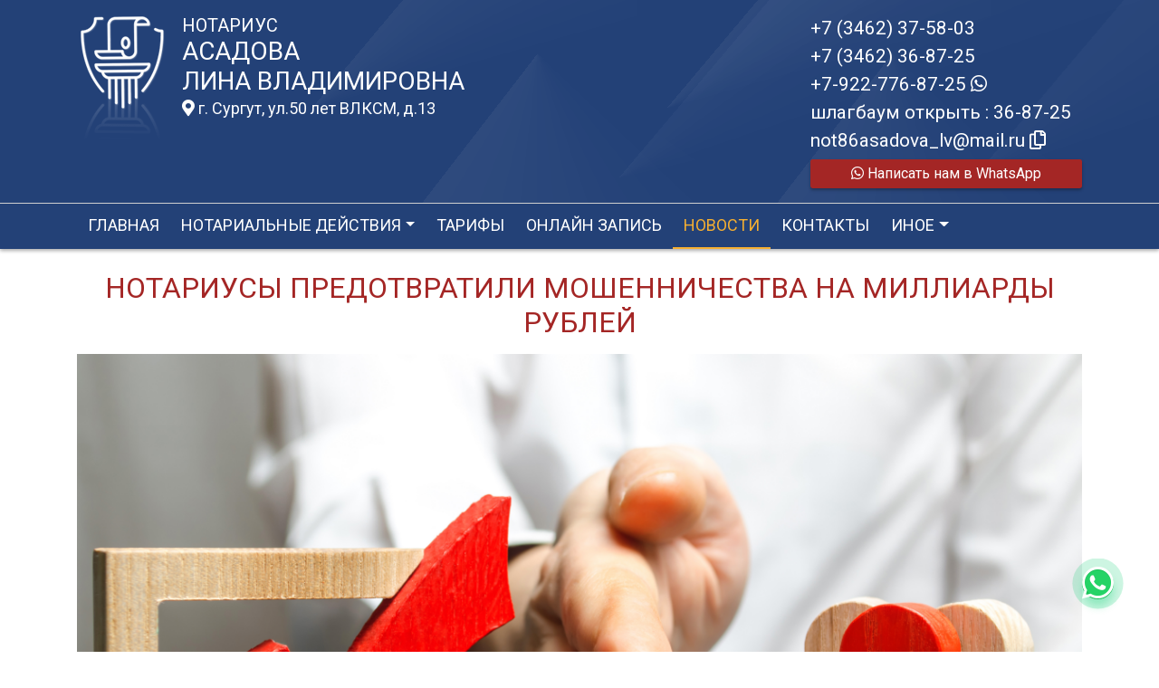

--- FILE ---
content_type: text/html; charset=UTF-8
request_url: https://xn----7sbbaaln2a7bkgsocit.xn--p1ai/news/view?id=25
body_size: 10592
content:
<!DOCTYPE html>
<html lang="ru-RU">
<head>
    <meta charset="UTF-8">
    <meta http-equiv="X-UA-Compatible" content="IE=edge">
    <meta name="viewport" content="width=device-width, initial-scale=1">
        <title>Нотариусы предотвратили мошенничества на миллиарды рублей | нотариус Асадова Лина Владимировна</title>
    <meta name="apple-mobile-web-app-title" content="нотариус-асадова.рф">
<meta name="application-name" content="нотариус-асадова.рф">
<meta name="og:locale" property="ru_RU">
<meta name="og:type" property="website">
<meta name="og:description" property="Мы рады приветствовать Вас на официальном сайте нотариуса Асадова Лина Владимировна!">
<meta name="og:url" property="https://xn----7sbbaaln2a7bkgsocit.xn--p1ai/news/view?id=25">
<meta name="og:site_name" property="нотариус-асадова.рф">
<meta name="fb:admins" property="100001032886653">
<link href="https://plus.google.com/109288727053155742352">
<meta name="description" content="Мы рады приветствовать Вас на официальном сайте нотариуса Асадова Лина Владимировна!">
<script type="application/ld+json">
{
    "@type": "Person",
    "@context": "http://schema.org",
    "name": "нотариус-асадова.рф",
    "url": "https://xn----7sbbaaln2a7bkgsocit.xn--p1ai",
    "sameAs": []
}
</script>
<script type="application/ld+json">
{
    "@context": "http://schema.org",
    "@type": "WebSite",
    "url": "https://xn----7sbbaaln2a7bkgsocit.xn--p1ai",
    "name": "Асадова Лина Владимировна"
}
</script>
<script type="application/ld+json">
{
    "@type": "Organization",
    "@context": "http://schema.org",
    "url": "https://xn----7sbbaaln2a7bkgsocit.xn--p1ai",
    "logo": "https://xn----7sbbaaln2a7bkgsocit.xn--p1ai/sites/xn----7sbbaaln2a7bkgsocit_xn--p1ai/logo.png"
}
</script>
<link href="/sites/xn----7sbbaaln2a7bkgsocit_xn--p1ai/favicon.png" rel="icon" sizes="192x192">
<link href="/sites/xn----7sbbaaln2a7bkgsocit_xn--p1ai/favicon.png" rel="apple-touch-icon">
<link href="/sites/xn----7sbbaaln2a7bkgsocit_xn--p1ai/favicon.png" rel="apple-touch-icon" sizes="76x76">
<link href="/sites/xn----7sbbaaln2a7bkgsocit_xn--p1ai/favicon.png" rel="apple-touch-icon" sizes="120x120">
<link href="/sites/xn----7sbbaaln2a7bkgsocit_xn--p1ai/favicon.png" rel="apple-touch-icon" sizes="128x128">
<link href="/sites/xn----7sbbaaln2a7bkgsocit_xn--p1ai/favicon.png" rel="apple-touch-icon" sizes="152x152">
<link href="/sites/xn----7sbbaaln2a7bkgsocit_xn--p1ai/favicon.png" rel="apple-touch-icon-precomposed" sizes="128x128">
<link href="/sites/xn----7sbbaaln2a7bkgsocit_xn--p1ai/favicon.png" rel="apple-touch-startup-image">
<meta name="apple-mobile-web-app-capable" content="yes">
<meta name="apple-mobile-web-app-status-bar-style" content="black">
<meta name="msapplication-TileColor" content="#ffffff">
<meta name="msapplication-TileImage" content="/sites/xn----7sbbaaln2a7bkgsocit_xn--p1ai/favicon.png">
<meta name="theme-color" content="#ffffff">
<link type="image/x-icon" href="/sites/xn----7sbbaaln2a7bkgsocit_xn--p1ai/favicon.png" rel="shortcut icon">
<link href="/sites/xn----7sbbaaln2a7bkgsocit_xn--p1ai/favicon.png" rel="image_src">
<meta name="og:image" content="/sites/xn----7sbbaaln2a7bkgsocit_xn--p1ai/favicon.png">
<meta name="yandex-verification" content="df660f10076aa822">
<noscript><div><img src='https://mc.yandex.ru/watch/86719160' style='position:absolute; left:-9999px;' alt='' /></div></noscript>
<meta name="csrf-param" content="_csrf-frontend">
<meta name="csrf-token" content="61fgvaKIwOrEdaYQn7S3pe8a7nvHSpuDBrZS-FSqSW65Hajy_cD4sKgz1FPA1c7Q10-YA4979MdUwR6UG_x4AA==">

<link href="/assets/fea654b0/source/jquery.fancybox.css" rel="stylesheet">
<link href="/assets/fea654b0/source/helpers/jquery.fancybox-buttons.css" rel="stylesheet">
<link href="/assets/fea654b0/source/helpers/jquery.fancybox-thumbs.css" rel="stylesheet">
<link href="/assets/32fa668b/css/all.min.css" rel="stylesheet">
<link href="/assets/1f29e76d/css/bootstrap.css" rel="stylesheet">
<link href="/assets/705d063/css/toast.css" rel="stylesheet">
<link href="https://fonts.googleapis.com/css?family=Roboto:300,400,500,700&amp;display=swap" rel="stylesheet">
<link href="/assets/fbd444f5/css/mainApp.css" rel="stylesheet">
<script>

   
   (function(m,e,t,r,i,k,a){
       m[i]=m[i]||function(){(m[i].a=m[i].a||[]).push(arguments)}; 
       
       m[i].l=1*new Date(); for (var j = 0; j < document.scripts.length; j++) {if (document.scripts[j].src === r) { return; }} k=e.createElement(t),a=e.getElementsByTagName(t)[0],k.async=1,k.src=r,a.parentNode.insertBefore(k,a)
   }) (window, document, "script", "https://mc.yandex.ru/metrika/tag.js", "ym"); 
   ym(86719160, "init", { clickmap:true, trackLinks:true, accurateTrackBounce:true, webvisor:true}); 

   

var bsVersion = 4;
            var flashMessage = function(title, type = 'success', obj = {}){
                var _obj = {title:title, type:type, delay:15000};
                
                _obj = Object.assign(_obj, obj)
                $.toast(_obj);
            }</script></head>


    <body class="bg-white" data-spy="scroll" data-offset="10" data-target="#globalNav">        

            
<header>
    <div class="headerBoxTop pt-3 pb-3">
        <div class="container">

            <div class="logoBox float-none float-md-left text-center text-md-left">
                <div class="logoBoxInner float-left d-none d-md-block pr-3">
                    <a href="/">
                                                    <img src="https://xn----7sbbaaln2a7bkgsocit.xn--p1ai/sites/xn----7sbbaaln2a7bkgsocit_xn--p1ai/logo.png" alt="">                                            </a>

                </div>
                <div class="ib float-none float-md-left">
                    <a href="/">
                        <h5 class="mb-0 text-white font-weight-normal text-uppercase">Нотариус</h5>
                        <h3 class="mb-0 text-uppercase font-weight-normal text-white">Асадова</h3>
                        <h3 class="mb-0 text-uppercase font-weight-normal text-white">Лина Владимировна</h3>
                    </a>
                    <a href="/#contacts" class="map-logo d-block d-sm-inline-block fs18 mt-1">
                        <i class="fas fa-map-marker-alt"></i> г. Сургут, ул.50 лет ВЛКСМ, д.13                    </a>

                                    </div>

                <div class="clearfix"></div>
            </div>



            <div class="telephoneBox float-none float-md-right d-block text-center text-md-left">
                <ul class="nav flex-column">
                    <li class="nav-item"><a href="tel:+73462375803">+7 (3462) 37-58-03</a></li><li class="nav-item"><a href="tel:+73462368725">+7 (3462) 36-87-25</a></li><li class="nav-item"><a href="tel:+79227768725">+7-922-776-87-25 <i class="fab fa-whatsapp"></i></a></li><li class="nav-item"><a href="tel:+368725">шлагбаум открыть : 36-87-25</a></li>

                    <li class="nav-item clipboard-js-init" title="Данный электронный адрес (электронная почта) не используется для официальной переписки" data-toggle="tooltip" data-placement="bottom" style="cursor: pointer;" data-clipboard-action="copy" data-clipboard-text="not86asadova_lv@mail.ru" data-clipboard-success="not86asadova_lv@mail.ru &lt;i class=&quot;far fa-copy&quot;&gt;&lt;/i&gt;">not86asadova_lv@mail.ru <i class="far fa-copy"></i></li>
                    


            <a
            href="https://wa.me/79227768725?text=Здравствуйте!%20Пишу%20Вам%20с%20сайта%20нотариус-асадова.рф"
            target="_blank"
            rel="noopener noreferrer"
            class="whatsapp-button d-print-none none"
            data-toggle="tooltip"
            data-placement="top"
            data-template='<div class="tooltip whatsapp" role="tooltip"><div class="arrow"></div><div class="tooltip-inner"></div></div>'
            title="Написать нам в WhatsApp"
        >
            <div class="text-button d-flex align-items-center align-self-center align-content-center justify-content-center">
                <i class="fab fa-whatsapp"></i>
            </div>
        </a>

    


    <a href="https://wa.me/79227768725?text=Здравствуйте!%20Пишу%20Вам%20с%20сайта%20нотариус-асадова.рф" class="btn btn-wa d-print-none" target="_blanck"><i class="fab fa-whatsapp"></i> Написать нам в WhatsApp</a>








                </ul>
            </div>

            
            
            
            
            
            <div class="clearfix"></div>
        </div>
    </div>

    <div class="headerMenuBox">
        <div class="container">
            <div class="heaaderMenuBoxInner">

                <nav class="navbar navbar-expand-lg ">
                    <div class="navbar-header text-center w-100 pt-1 d-block d-lg-none">
                        <button class="navbar-toggler d-inline-block" type="button" data-toggle="collapse" data-target="#navbarNav" aria-controls="navbarNav" aria-expanded="false" aria-label="Toggle navigation">
                            <span class="navbar-toggler-icon"></span>
                        </button>
                    </div>
                    <div class="collapse navbar-collapse" id="navbarNav">

                        
<ul class="navbar-nav flex-wrap"><li class="nav-item"><a href="/" class="nav-link">Главная</a></li>
<li class="nav-item dropdown"><a href="/notarial-actions/index" class="nav-link dropdown-toggle" data-toggle="dropdown">Нотариальные действия</a>
<div class='dropdown-menu'>
<a href="/notarial-actions/view?id=1" class="nav-link">Наследство</a>
<a href="/notarial-actions/view?id=2" class="nav-link">Завещания</a>
<a href="/notarial-actions/view?id=3" class="nav-link">Уведомления о залоге движимого имущества</a>
<a href="/notarial-actions/view?id=4" class="nav-link">Депозит нотариуса</a>
<a href="/notarial-actions/view?id=5" class="nav-link">Перевод документа в электронный вид и обратно</a>
<a href="/notarial-actions/view?id=6" class="nav-link">Переводы</a>
<a href="/notarial-actions/view?id=7" class="nav-link">Удостоверение фактов</a>
<a href="/notarial-actions/view?id=8" class="nav-link">Списки участников ооо</a>
<a href="/notarial-actions/view?id=9" class="nav-link">Вексели и чеки</a>
<a href="/notarial-actions/view?id=10" class="nav-link">Доверенности и согласия</a>
<a href="/notarial-actions/view?id=11" class="nav-link">Брачно-семейные отношения</a>
<a href="/notarial-actions/view?id=12" class="nav-link">Корпоративные правоотношения</a>
<a href="/notarial-actions/view?id=13" class="nav-link">Копии, подлинность подписи</a>
<a href="/notarial-actions/view?id=14" class="nav-link">Прочие договоры</a>
<a href="/notarial-actions/view?id=15" class="nav-link">Удостоверение медиативных соглашений</a>
<a href="/notarial-actions/view?id=16" class="nav-link">Иное</a>
</div>
</li>
<li class="nav-item"><a href="/tariff/index" class="nav-link">Тарифы</a></li>
<li class="nav-item"><a href="/online" class="nav-link">Онлайн запись</a></li>
<li class="nav-item active"><a href="/news" class="nav-link">Новости</a></li>
<li class="nav-item"><a href="/contact" class="nav-link">Контакты</a></li>
<li class="nav-item dropdown"><a href="/other" class="nav-link dropdown-toggle" data-toggle="dropdown">Иное</a>
<div class='dropdown-menu'>
<a href="/other/assessment-company" class="nav-link">Оценщики</a>
<a href="/other/free-ur" class="nav-link">Бесплатная юридическая помощь</a>
</div>
</li></ul>
                    </div>
                </nav>
            </div>
        </div>
    </div>
</header>

            
<div class="container">


    
<div class="d-flex align-items-center pb-3 pt-4">
    <div class="holder flex-fill"></div>
    <h2 class="pl-3 pr-3 text-uppercase font-weight-normal m-0 text-center siteColorFont">Нотариусы предотвратили мошенничества на миллиарды рублей</h2>    <div class="holder flex-fill"></div>

</div>
            <div class="imageBox pb-4">
            <a href="https://xn----7sbbaaln2a7bkgsocit.xn--p1ai/uploads/news/2020/92891bb0010f481d9217b97095541cb8.jpg" rel="fancybox" class="text-center w-100 d-inline-block">
                <img class="img-fluid lazyload" data-src="https://xn----7sbbaaln2a7bkgsocit.xn--p1ai/uploads/news/2020/92891bb0010f481d9217b97095541cb8.jpg">            </a>
        </div>
    
    <div class="content">

        <p>Почти 11 млрд рублей — такова общая стоимость имущества, которое удалось спасти от хищения за последние 3 года благодаря бдительности и профессионализму российских нотариусов, а также их новым цифровым технологиям. В «человеческом» эквиваленте это более семисот граждан, которых своевременное обращение к нотариусу уберегло от посягательств мошенников, а также государственная и муниципальная собственность, бизнес-активы. Важно, что указанные цифры, посчитанные на основе данных за 2017, 2018 и неполный 2019 год, не учитывают значительного числа выявленных нотариусами фактов подделки совершения нотариальных действий (текста документа, подписи или печати нотариуса), которые обнаруживаются в ходе взаимодействия с регистрационными органами по их запросам: налоговая служба, Росреестр и др. </p>&#13;
&#13;
<p>Количество выявленных нотариусами попыток совершения мошеннических действий и предъявленных поддельных документов заметно возрастает с каждым годом. Вдвое выросло число выявленных попыток мошенничества за последние 3 года: с 94 в 25 регионах страны в 2017 году до 186 в 30 регионах. Похоже обстоит дело и с поддельными документами. Так, если в 2017 году в 40 регионах страны нотариусами было выявлено 352 фальшивки, то в 2018 году зафиксировано уже 366 поддельных документа сразу в 41 субъекте РФ. А с января по октябрь прошлого года попытки совершить юридически значимые действия по фальшивым документам были пресечены в 46 регионах, и речь идет уже о 516 подделках. </p>&#13;
&#13;
<p>Вот наиболее распространенные мошеннические схемы, которые удается предотвратить благодаря нотариусам:</p>&#13;
&#13;
<p>— представление поддельных доверенностей, документов о праве собственности на недвижимое имущество или документов, удостоверяющих личность;</p>&#13;
&#13;
<p>— попытки совершения нотариальных действий по паспорту другого человека;</p>&#13;
&#13;
<p>— попытки введения граждан в заблуждение относительно природы сделки и ее последствий (например, вместо передачи недвижимости в залог попытка оформить ее продажу; дарение недвижимого имущества, в условиях когда даритель предполагал сохранение возможности дальнейшего проживания и многие другие);</p>&#13;
&#13;
<p>— случаи давления на лиц, обращающихся за совершением нотариальных действий;</p>&#13;
&#13;
<p>— попытки незаконного распоряжения имуществом (распоряжение пережившим супругом — титульным собственником имуществом, нажитым в браке с наследодателем, без оформления прав наследника; продажа жилого помещения, приобретенного с использованием средств (части) средств материнского (семейного) капитала, но без исполнения обязательства).</p>&#13;
&#13;
<p>Эффективное пресечение преступных схем и участие в поимке мошенников не являются прямой функцией нотариуса. Вместе с тем значимая роль нотариата в противодействии мошенничеству выступает логичным следствием его широких полномочий в деле защиты прав граждан и законных интересов собственника. Созданная Федеральной нотариальной палатой Единая информационная система (ЕИС) нотариата, в которой регистрируются все нотариальные действия, участвует в системе межведомственного электронного взаимодействия, и сегодня именно развитая цифровая инфраструктура нотариата позволяет максимально оперативно и точно проверять различные данные, как по запросам самих нотариусов, так и по электронным запросам государственных органов. </p>&#13;
&#13;
<p>«Для эффективного выполнения задач, поставленных государством, нотариат в инициативном порядке создал собственную электронную инфраструктуру, позволяющую обеспечивать безопасность и стабильность гражданских правоотношений, тем более в условиях цифрового оборота», — отмечает президент Федеральной нотариальной палаты Константин Корсик.</p>&#13;
&#13;
<p>География преступлений, неудавшихся благодаря нотариусам, охватывает самые разные субъекты РФ. Вот регионы-лидеры по числу выявленных фактов мошенничества: Красноярский край (62 случая), Санкт-Петербург (59), Московская область (39), Новосибирская область (27), Ростовская область (27), Республика Башкортостан (22), Свердловская область (22). Больше всего подделок за неполные три года было выявлено в Москве (166 случаев), Новосибирской области (140), Республике Башкортостан (128), Санкт-Петербурге (126), Красноярском крае (109) и в Кемеровской области (72 случая).</p>&#13;
&#13;
<p>При выявлении подобных противоправных действий нотариус сразу же сообщает о них в полицию, где возбуждаются уголовные дела и проводятся следственные действия. Именно оперативная реакция и бдительность нотариуса зачастую помогает поймать преступников с поличным, нередко — прямо в кабинете нотариуса. Всего благодаря бдительности и профессионализму нотариусов от мошенников удалось защитить 757 граждан и спасти имущество, прежде всего — недвижимость, на общую стоимость свыше 10,7 миллиардов рублей. Помимо собственности граждан, была защищена и собственность государства — например, т.н. выморочное имущество, которое незаконным путем пытались присвоить мошенники, а также собственность юридических лиц.</p>&#13;
&#13;
<p>В ситуациях же, когда сделки проводятся в простой письменной форме, то есть без нотариуса, установить факт мошенничества получается лишь спустя время, нередко — уже в суде, когда, например, ни о чем не подозревавший и честно заплативший деньги покупатель недвижимости внезапно лишается своего имущества. </p>&#13;
&#13;
<p>Ниже приведены несколько реальных историй из практики нотариусов, своевременно остановивших посягательства преступников на чужое имущество и деньги. </p>&#13;
&#13;
<p>Так, московскому нотариусу Елене Русаковой уже несколько раз за последние годы доводилось разоблачать поддельных «наследников». В одной из ситуаций к ней обратился представитель мужа наследодателя для оформления наследства на квартиру. Наследодатель — умершая в 2014 году уроженка города Москвы 1927 года рождения. Согласно представленной в материалы наследственного дела копии свидетельства о браке, муж наследодателя родился в Кировской области. При этом сам брак был зарегистрирован в 2002 году в Башкортостане. Такие обстоятельства вызвали подозрение у нотариуса, в связи с чем Русакова направила запрос в указанный в свидетельстве отдел ЗАГС. В результате проведенной проверки было установлено, что несмотря на то, что в электронном архиве отдела ЗАГС есть информация о данном браке, в действительности он не заключался и актовая запись в бумажном виде в отделе ЗАГС отсутствует. Таким образом, благодаря бдительности нотариуса была предотвращена попытка хищения столичной квартиры. </p>&#13;
&#13;
<p>Во втором случае мошенники решили явиться в нотариальную контору сразу за свидетельством о праве на наследство, заранее отправив необходимый пакет документов нотариусу по почте. Важный момент — срок для принятия наследства у них уже истек. В связи с чем в числе прочих документов к заявлению было приложено решение Перовского районного суда города Москвы об установлении факта принятия наследства. Внимательно изучив бумаги, нотариус Русакова усомнилась в их подлинности и сделала запрос в Перовский районный суд с просьбой подтвердить подлинность решения. Как оказалось, в архивах суда нет и никогда не было такого дела. То есть мошенники подделали судебное решение, чтобы заполучить чужую квартиру, но их планам не суждено было сбыться. </p>&#13;
&#13;
<p>Более шести попыток оформить сделку купли-продажи квартиры по поддельным паспортам предотвратил другой нотариус города Москвы — Александр Федорченко. В одном из случаев в сделке фигурировала столичная квартира, стоимостью 13 млн рублей. При этом подозрения нотариуса вызвал паспорт продавца недвижимости. Пока сотрудники нотариальной конторы проводили дополнительную проверку документа, нотариус общался со сторонами сделки, чтобы не дать им скрыться. Убедившись, что паспорт поддельный, сотрудники нотариальной конторы вызвали опергруппу, задержавшую мошенников прямо в кабинете нотариуса. Еще в одном случае попытка нотариуса задержать мошенников, которые хотели «продать» две квартиры по поддельным паспортам, едва не привела к трагедии — угрожая нотариусу ножом, преступники скрылись. Но все же незаконная продажа квартир была предотвращена. Если бы сделка состоялась, реальные владельцы квартир потеряли бы недвижимость, суммарной стоимостью в 30 миллионов рублей. </p>&#13;
&#13;
<p>А вот совсем «типичная» история, когда под прицел мошенников попадают уже бизнес-активы. К нотариусу Москвы обратился мужчина с просьбой сделать доверенность в порядке передоверия. Предъявленная им доверенность касалась продажи 100% доли ООО и была якобы удостоверена в Твери. По результатам проверки документа в Единой информационной системе нотариата, было выявлено, что такой доверенности ни один тверской нотариус никогда не оформлял. Факт подделки коллеге подтвердил и нотариус, чья фамилия была указана в документе. В нотариальном действии посетителю было отказано, а его данные переданы в отдел МВД по Красносельскому району Москвы.</p><p>Источник: https://22.notariat.ru/ru-ru/news/notariusy-predotvratili-moshennichestva-na-milliardy-rublej</p>


    </div>

</div>

            

<footer class="bg-blue text-white pt-3 pl-md-3 pl-0 d-print-none">
    <div class="container-fluid pl-md-5 pl-3">
        <div class="row">
            <div class="col-12 col-md-4 aboutBox ">
                <h5 class="font-weight-normal">Нотариус Асадова Лина Владимировна</h5>

                <div class="line pb-3">
                    <span class="left-line"></span>
                    <span class="right-line"></span>
                </div>

                <div>
                    <p>т</p>                </div>

                <div class="mt-2">
                    <a href="/policy" class="text-white">Политика нотариуса в отношении обработки персональных данных</a>

                </div>

                <div class="mt-2">
                    <a href="/callback/personal-data" class="text-white">Обработка и хранение персональных данных на сайте "нотариус-асадова.рф"</a>
                </div>
            </div>

            <div class="col-12 col-md-4">

                <h5 class='font-weight-normal'>Нотариальная палата ХМАО-Югры</h5><div class='line pb-3'>
                    <span class='left-line''></span>
                    <span class='right-line'></span>
                </div><div class='social-icon-footer'><a href="https://86.notariat.ru"><img class="mr-3" src="/images/footer/logo-86.png" alt="" style="width:100px"></a></div>

            </div>

            <div class="col-12 col-md-4 linkBox text-white">
                <h5 class="font-weight-normal">Полезные ссылки</h5>

                <div class="line pb-3">
                    <span class="left-line"></span>
                    <span class="right-line"></span>
                </div>

                <a href="https://notariat.ru" target="_blank">
                    <img src="/images/footer/logo-fnp.png" alt="">Федеральная нотариальная палата
                </a>

                <a href="https://minjust.gov.ru/" target="_blank">
                    <img src="/images/footer/ministry_of_justice.png" alt="">Управление Министерства юстиции
                </a>

                

                <a href="/other/reestry" target="_blank">
                    <img src="/images/footer/public_reestr.png" alt="">Публичные реестры и сервисы
                </a>
            </div>
        </div>
    </div>

    <div class="container-fluid">
        <div class="w-100 text-right">
            <small><a href="https://сайт-нотариуса.рф/" class="text-white" target="_blank">Работает на платформе "Сайт-нотариуса.рф"</a></small>
        </div>
    </div>
</footer>


        <script src="/js/i18n.js?v=3403315248"></script>
<script src="/assets/e5dff028/jquery.js"></script>
<script src="/assets/7b915ac6/lazysizes.min.js"></script>
<script src="/assets/fea654b0/source/jquery.fancybox.pack.js"></script>
<script src="/assets/a70ebf60/jquery.mousewheel.min.js"></script>
<script src="/assets/fea654b0/source/helpers/jquery.fancybox-buttons.js"></script>
<script src="/assets/fea654b0/source/helpers/jquery.fancybox-media.js"></script>
<script src="/assets/fea654b0/source/helpers/jquery.fancybox-thumbs.js"></script>
<script src="/assets/25815840/yii.js"></script>
<script src="/assets/1f29e76d/js/bootstrap.bundle.js"></script>
<script src="/assets/705d063/js/toast.js"></script>
<script src="https://cdn.jsdelivr.net/npm/bs-custom-file-input/dist/bs-custom-file-input.min.js"></script>
<script src="/assets/4d55adf9/clipboard.min.js"></script>
<script src="/assets/fbd444f5/js/mainApp.js"></script>
<script>;(function () {
  if (!('yii' in window)) {
    window.yii = {};
  }
  if (!('t' in window.yii)) {
    if (!document.documentElement.lang) {
      throw new Error(
        'You must specify the "lang" attribute for the <html> element'
      );
    }
    yii.t = function (category, message, params, language) {
      language = language || document.documentElement.lang;
      var translatedMessage;
      if (
        language === "en-us" ||
        !YII_I18N_JS ||
        !YII_I18N_JS[language] ||
        !YII_I18N_JS[language][category] ||
        !YII_I18N_JS[language][category][message]
      ) {
        translatedMessage = message;
      } else {
        translatedMessage = YII_I18N_JS[language][category][message];
      }
      if (params) {
        Object.keys(params).map(function (key) {
          var escapedParam =
            // https://stackoverflow.com/a/6969486/4223982
            key.replace(/[\-\[\]\/\{\}\(\)\*\+\?\.\\^$\|]/g, '\$&');
          var regExp = new RegExp('\\{' + escapedParam + '\\}', 'g');
          translatedMessage = translatedMessage.replace(regExp, params[key]);
        });
      }
      return translatedMessage;
    };
  }
})();</script>
<script>jQuery(function ($) {
jQuery('a[rel=fancybox]').fancybox({"maxWidth":"90%","maxHeight":"90%","playSpeed":7000,"padding":0,"fitToView":false,"width":"70%","height":"70%","autoSize":false,"closeClick":false,"openEffect":"elastic","closeEffect":"elastic","prevEffect":"elastic","nextEffect":"elastic","closeBtn":false,"openOpacity":true,"helpers":{"title":{"type":"float"},"buttons":[],"thumbs":{"width":68,"height":50},"overlay":{"css":{"background":"rgba(0, 0, 0, 0.8)"}}}});
bsCustomFileInput.init()

    var whatsFix = $(".whatsapp-button:not('.telegram-button')").length;
    var telFix = $(".whatsapp-button.telegram-button").length;
    
    if(!whatsFix){
        $(".whatsapp-button.telegram-button").addClass('one');
    }
    
    $(".whatsapp-button").removeClass('none');


		var clipboard = new Clipboard('.clipboard-js-init');
		clipboard.on('success', function(e) {
            if(typeof e.trigger.dataset.clipboardSuccess !== 'undefined') {
              var reset = e.trigger.innerHTML;
              setTimeout(function(){e.trigger.innerHTML = reset;}, 5000);
              e.trigger.innerHTML = e.trigger.dataset.clipboardSuccess;
            }
            
            flashMessage('E-mail скопирован в буфер обмен', 'success', {delay:5000});
		});
		clipboard.on('error', function(e) {
			e.trigger.innerHtml = e.trigger.dataset.clipboardText;
		});
		
});</script>

    </body></html>


--- FILE ---
content_type: application/javascript
request_url: https://xn----7sbbaaln2a7bkgsocit.xn--p1ai/assets/705d063/js/toast.js
body_size: 1505
content:
/**
 * @author Script47 (https://github.com/Script47/Toast)
 * @description Toast - A Bootstrap 4.2+ jQuery plugin for the toast component
 * @version 1.1.0
 **/
(function ($) {
    const TOAST_CONTAINER_HTML = `<div id="toast-container" class="toast-container" aria-live="polite" aria-atomic="true"></div>`;

    $.toastDefaults = {
        position: 'top-right',
        dismissible: true,
        stackable: true,
        pauseDelayOnHover: true,
        style: {
            toast: '',
            info: '',
            success: '',
            warning: '',
            error: '',
        }
    };

    $('body').on('hidden.bs.toast', '.toast', function () {
        $(this).remove();
    });

    let toastRunningCount = 1;

    function render(opts) {
        /** No container, create our own **/
        if (!$('#toast-container').length) {
            const position = ['top-right', 'top-left', 'top-center', 'bottom-right', 'bottom-left', 'bottom-center'].includes($.toastDefaults.position) ? $.toastDefaults.position : 'top-right';

            $('body').prepend(TOAST_CONTAINER_HTML);
            $('#toast-container').addClass(position);
        }

        let toastContainer = $('#toast-container');
        let html = '';
        let classes = {
            header: {
                fg: '',
                bg: ''
            },
            subtitle: 'text-white',
            dismiss: 'text-white'
        };
        let id = `toast-${toastRunningCount}`;
        let type = opts.type;
        let title = opts.title;
        let subtitle = opts.subtitle;
        let content = opts.content;
        let img = opts.img;
        let delayOrAutohide = opts.delay ? `data-delay="${opts.delay}"` : `data-autohide="false"`;
        let hideAfter = ``;
        let dismissible = $.toastDefaults.dismissible;
        let globalToastStyles = $.toastDefaults.style.toast;
        let paused = false;

        if (typeof opts.dismissible !== 'undefined') {
            dismissible = opts.dismissible;
        }

        switch (type) {
            case 'info':
                classes.header.bg = $.toastDefaults.style.info || 'bg-info';
                classes.header.fg = $.toastDefaults.style.info || 'text-white';
                break;

            case 'success':
                classes.header.bg = $.toastDefaults.style.success || 'bg-success';
                classes.header.fg = $.toastDefaults.style.info || 'text-white';
                break;

            case 'warning':
                classes.header.bg = $.toastDefaults.style.warning || 'bg-warning';
                classes.header.fg = $.toastDefaults.style.warning || 'text-white';
                break;

            case 'error':
                classes.header.bg = $.toastDefaults.style.error || 'bg-danger';
                classes.header.fg = $.toastDefaults.style.error || 'text-white';
                break;
        }

        if ($.toastDefaults.pauseDelayOnHover && opts.delay) {
            delayOrAutohide = `data-autohide="false"`;
            hideAfter = `data-hide-after="${Math.floor(Date.now() / 1000) + (opts.delay / 1000)}"`;
        }

        html = `<div id="${id}" class="toast ${globalToastStyles}" role="alert" aria-live="assertive" aria-atomic="true" ${delayOrAutohide} ${hideAfter}>`;
        html += `<div class="toast-header ${classes.header.bg} ${classes.header.fg}">`;

        if (img) {
            html += `<img src="${img.src}" class="mr-2 ${img.class || ''}" alt="${img.alt || 'Image'}">`;
        }

        html += `<strong class="mr-auto">${title}</strong>`;

        if (subtitle) {
            html += `<small class="${classes.subtitle}">${subtitle}</small>`;
        }

        if (dismissible) {
            html += `<button type="button" class="ml-2 mb-1 close" data-dismiss="toast" aria-label="Close">
                        <span aria-hidden="true" class="${classes.dismiss}">&times;</span>
                    </button>`;
        }

        html += `</div>`;

        if (content) {
            html += `<div class="toast-body">
                        ${content}
                    </div>`;
        }

        html += `</div>`;

        if (!$.toastDefaults.stackable) {
            toastContainer.find('.toast').each(function () {
                $(this).remove();
            });

            toastContainer.append(html);
            toastContainer.find('.toast:last').toast('show');
        } else {
            toastContainer.append(html);
            toastContainer.find('.toast:last').toast('show');
        }

        if ($.toastDefaults.pauseDelayOnHover) {
            setTimeout(function () {
                if (!paused) {
                    $(`#${id}`).toast('hide');
                }
            }, opts.delay);

            $('body').on('mouseover', `#${id}`, function () {
                paused = true;
            });

            $(document).on('mouseleave', '#' + id, function () {
                const current = Math.floor(Date.now() / 1000),
                    future = parseInt($(this).data('hideAfter'));

                paused = false;

                if (current >= future) {
                    $(this).toast('hide');
                }
            });
        }

        toastRunningCount++;
    }

    /**
     * Show a snack
     * @param type
     * @param title
     * @param delay
     */
    $.snack = function (type, title, delay) {
        return render({
            type,
            title,
            delay
        });
    }

    /**
     * Show a toast
     * @param opts
     */
    $.toast = function (opts) {
        return render(opts);
    }
}(jQuery));
